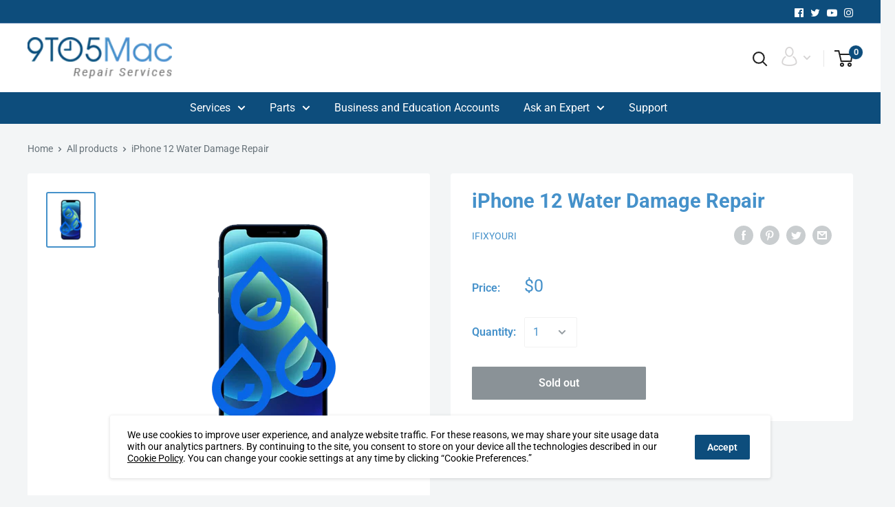

--- FILE ---
content_type: text/css
request_url: https://9to5mac.ifixyouri.com/cdn/shop/t/2/assets/custom.css?v=111235978231841073611623949011
body_size: 2644
content:
body{overflow-x:hidden}body.template-page{background-color:#fff}.nav-bar{background:#0d4d7c;border:none}.top-bar-head{display:flex;align-items:center;justify-content:space-between}.top-bar-head .left-sec ul,.top-bar-head .right-sec ul{display:flex;list-style:none;padding:0;margin:0;align-items:center}.top-bar-head .left-sec ul li{margin-right:50px}.top-bar-head .right-sec ul li{margin-left:10px;margin-top:5px}.nav-bar:after{display:none}.nav-bar .list--unstyled{list-style:none;align-items:center;text-align:center}.nav-bar__link{font-size:16px}.header-text{margin:0 100px}.header-text .call{font-size:24px;color:#35bf4f;line-height:24px;font-weight:600}.search-bar__submit{width:auto;color:#fff;background:#4591ca;padding:0 10px}input.search-bar__input{border:1px solid}aside.footer__aside{background:#eee;padding:5px 15px 15px;justify-content:space-between;margin:0;width:100%;color:#888;font-size:14px}.footer__aside-item.footer__aside-item--localization{display:none}footer.footer{background:#f7f7f7;color:#777}button.footer__title.heading.h6{color:#222;font-size:20px;text-transform:capitalize;font-weight:400}.bb{display:flex;align-items:center;justify-content:space-between}.bb a{max-width:380px;width:100%}.events-section{background:#fff;padding:100px 0 30px}.event-box{max-width:330px;width:100%;display:flex;padding:20px;border-radius:7px;border:2px solid #c8ddf0;align-items:center;box-shadow:2px 2px 20px #e7f1f8}.event-box h5{font-size:20px;color:#222;font-weight:400;margin-left:15px}div#shopify-section-collection-list{background:#fff;padding:50px 0 30px}div#shopify-section-collection-list .section{margin:0}div#shopify-section-collection-list h2{color:#222;text-align:left;font-size:30px;text-transform:capitalize;width:100%;font-weight:500}.header .icon--cart{color:#222}.template-index .slideshow__title{font-weight:400;font-size:48px;line-height:60px;margin-bottom:25px}.template-index .slideshow__content{font-size:24px;line-height:30px}.template-index .button{color:#fff;background:#4591ca;text-transform:uppercase;font-size:14px;font-weight:700;border-radius:25px;line-height:initial;padding:17px 43px}.template-index .collection-item__title{color:#222;text-transform:capitalize;font-size:15px;font-weight:700;text-align:left;border-top:1px solid #e1e1e1;padding-top:10px}.footer__link-item{font-size:14px;color:#777}a.header__action-item-link.hidden-pocket.hidden-lap{color:#d6d4d4}.header__action-item:not(:last-child):after{display:none}.cookie-bar__text p{color:#000}.slideshow__content-wrapper ul{margin-left:20px}.slideshow__content-wrapper ul li{font-size:24px}.footer__block-item--links:first-child{width:40%}.footer__block-item--links:first-child .footer__linklist{width:100%;float:left;margin-left:0;-webkit-column-count:2;-ms-column-count:2;-o-column-count:2;column-count:2}.footer__block-item--links:first-child .footer__linklist li{position:relative;padding-left:14px;webkit-break-inside:avoid-column;-moz-break-inside:avoid-column;-ms-break-inside:avoid-column;-o-break-inside:avoid-column;-webkit-column-break-inside:avoid;break-inside:avoid-column}.footer__linklist li:after{position:absolute;content:"\f105";top:4px;left:0;font-family:fontAwesome}.nav-bar__link:hover{color:#fff!important}#shopify-section-1602568201319424be .aspect-ratio img{position:unset}#shopify-section-1602568201319424be .features--animate-zoom .collection-item:hover img{transform:scale(1)}.footer__linklist li{position:relative;padding-left:14px}.header__search-bar-wrapper{visibility:hidden}.header__search-bar-wrapper.is-visible{visibility:visible}.header .icon--search{color:#222}.template-index #shopify-section-collection-list .flickity-viewport{overflow:visible}div#shopify-section-16025739728e1375b3{background:#fff;padding-bottom:80px}#shopify-section-16025739728e1375b3 .section{margin:0}.relate-box{height:110px;position:relative}.banner-img{position:absolute;top:-325px;left:50%;transform:translate(-50%);max-width:80%}.footer__block-list-2{display:flex}.footer__block-itemed:first-child,.footer__block-itemed:nth-child(2){width:32%}.footer__block-item{padding:0}.footer__block-itemed:first-child .footer__linklist,.footer__block-itemed:nth-child(2) .footer__linklist{width:100%;float:left;margin-left:0;-webkit-column-count:2;-ms-column-count:2;-o-column-count:2;column-count:2}footer.footer-top{background:#f7f7f7}.footer .footer__wrapper{border-top:1px solid #e1e1e1}.product-grid-image,.product-grid-image a{box-shadow:none!important}.mega-menu__title,.mega-menu__link{text-align:left}.nav-bar__item a:focus,.nav-bar__item a:hover{color:#222!important}.columns.hi{box-shadow:none}#shopify-section-main-locations-section-1 .section-header h2{font-size:24px;font-weight:500;color:#4591ca;padding:12px 0 0 12px}.column.one.text-left{max-width:30%;margin-right:20px}.actionButton{background-color:#4591ca!important;padding:15px!important;margin:3px 15px 3px 2px;text-align:center;width:175px!important;border-radius:25px!important;font-weight:700;text-transform:uppercase;font-size:14px}.column span strong{font-size:14px;font-weight:700;color:#222}.ul-hours{list-style:none;display:flex}.ul-hours li{width:30%}section.section.section--isolated.section--tight.section--text-centered{box-shadow:10px 0 10px #ccc;margin-top:10px!important}.hours-p p{margin:0}strong{color:#222}.column span{font-size:14px}h1.page__title.heading.h1{text-align:left!important}div#lipsum{text-transform:capitalize}div#lipsum p{margin-bottom:10px}.layout__section{box-shadow:0 0 10px #ddd;padding:30px 25px;border-radius:7px}.layout__section textarea#contact-form-message{height:150px}.layout__section .form__submit{border-radius:25px}.page__description{text-transform:initial}.pages-section{background:#fff;padding:35px 0 70px}.flex{display:flex;align-items:center;justify-content:space-between}.pages-section a{width:24%;border-radius:10px;box-shadow:2px 1px 6px -1px #0000008c;transition:all .5s ease 0s;-webkit-transition:all .5s ease 0s;-moz-transition:all .5s ease 0s;-o-transition:all .5s ease 0s;border-color:#ddd;text-align:center;min-height:260px;font-size:14px;position:relative;padding:15px}.pages-section p{color:#b0b0b0;text-transform:uppercase;position:absolute;bottom:5px;left:50%;transform:translate(-50%);font-weight:500;width:100%}.pages-section img{max-width:85%}.div{display:flex;position:relative;flex-direction:column;-webkit-box-pack:justify;justify-content:space-between;width:196px;min-width:196px;transition:all .2s ease 0s;color:#677279;margin-top:10px;font-size:14px;font-weight:400;line-height:1.5}.div:before{height:4px;margin:0;background:#0d4d7c;border-radius:2px;transition:all .2s ease 0s;position:absolute;top:-7px;left:0;width:160px;content:""}#shopify-section-1604087603a76897f7 .pages-section{padding:35px 0 10px}#shopify-section-1616000800f2d56922 .flex{justify-content:flex-start}#shopify-section-1616000800f2d56922 .flex a{margin-right:17px}.type-of-services{background:#fff;padding:80px 0 0}.box-wrap{max-width:100%;display:flex;align-items:center;position:relative;width:100%}.box-wrap .type-box{background:#fff;padding:40px;box-shadow:5px 5px 10px 2px #edf4fa;border-radius:10px;position:absolute;max-width:500px;right:0;min-width:500px}.box-wrap .type-box b{font-size:24px;color:#222;margin-bottom:10px;display:block}.box-wrap .type-box p{font-size:16px;color:#677279}.box-wrap .type-box a{color:#fff;text-transform:uppercase;font-size:14px;font-weight:700;border-radius:25px;line-height:initial;padding:14px 43px;display:inline-block;margin-top:10px;background:#105180;background:linear-gradient(90deg,#105180,#206496 35%,#4490c8)}.home-container{max-width:1140px}.second .type-box{left:0;z-index:9;margin-left:0}.box-wrap.second{justify-content:flex-end}#shopify-section-1616163890bd4c68cd{background:#fff;padding:40px 0;float:left;width:100%;max-width:100%}#shopify-section-1616163890bd4c68cd .slideshow__title{font-weight:500;font-size:30px;line-height:40px}#shopify-section-1616163890bd4c68cd .slideshow__content{font-weight:400;font-size:16px;color:#677279;max-width:900px}#shopify-section-1616163890bd4c68cd b{font-weight:500;font-size:16px;color:#222}#shopify-section-1616163890bd4c68cd .slideshow .flickity-page-dots{bottom:30px;display:none}.second .type-box{box-shadow:8.485px 8.485px 25px #4591ca26!important}.collection__image-wrapper{display:none}.template-collection .card__header .rte img{margin:0;max-width:100%;width:100%}.template-collection .collection__description{margin-top:0}.template-collection .collection__title{margin-bottom:0;margin-top:15px}#shopify-section-1601809761207,#shopify-section-161616021330f756b6,#shopify-section-161616214699ba413a,#shopify-section-161616349147ab4ebb{max-width:100%;width:100%;float:left}section.section.section--tight{float:left;margin:0;width:100%;max-width:100%;background:#e4eef7;padding:40px 0}#shopify-section-footer{max-width:100%;width:100%;float:left}.section.section--tight .text-with-icons__item{flex-direction:column}.footer-menu .menu-title{color:#222;font-size:20px;text-transform:capitalize;font-weight:400}.footer-menu ul{list-style:none}.footer-menu ul a{font-size:14px;color:#777}.footer-top-menu{display:flex;justify-content:space-between}.footer-box{background:#0d4d7c;color:#fff;padding:40px 25px;border-radius:10px;max-width:350px;text-align:center;margin-top:-80px}.footer-box h4{font-size:24px;font-weight:700;margin:10px 0 0}.footer-box p{font-size:18px;line-height:28px}.footer-box a{background:#fff;color:#222;font-size:14px;font-weight:700;padding:10px 20px;border-radius:25px;text-transform:uppercase}ul.list--inline.site-footer__linklist2{width:100%;float:left;margin-left:0;-webkit-column-count:2;-ms-column-count:2;-o-column-count:2;column-count:2}ul.list--inline.site-footer__linklist2 li,.list--inline.site-footer__linklist3 li,.list--inline.site-footer__linklist4 li{position:relative;padding-left:14px;webkit-break-inside:avoid-column;-moz-break-inside:avoid-column;-ms-break-inside:avoid-column;-o-break-inside:avoid-column;-webkit-column-break-inside:avoid;break-inside:avoid-column}ul.list--inline.site-footer__linklist2 li:after,.list--inline.site-footer__linklist3 li:after,.list--inline.site-footer__linklist4 li:after{position:absolute;content:"\f105";top:0;left:0;font-family:fontAwesome}.footer-box .div{display:none}.shopify-payment-button .shopify-payment-button__button--unbranded:hover{background:#0d4d7c!important}@media screen and (min-width: 768px){#dropdown-desktop-menu-0-4-mega-menu-0 .mega-menu__linklist{display:none!important}.text-with-icons__icon-wrapper{margin:.5em 18px 10px 0}.mini-cart .icon--nav-triangle-borderless{right:8px!important}.product-item__image-wrapper{min-height:290px}}@media screen and (min-width: 1000px){.nav-bar__item{padding:8px 0 9px}.nav-bar__link{color:#fff!important}.footer__block-item--links{max-width:100%}.collection-item{border-radius:10px;border-color:#ddd;min-height:300px;font-size:14px;background:#f7f7f7;margin:0 1%;width:280px}.collection-item__image-wrapper{margin-bottom:8px}.header__action-item{padding:5px 10px 0}.footer__wrapper{padding:40px 0}.header__cart-icon{margin-right:0;top:-2px;border-left:1px solid #e6e6e6;padding-left:15px}.collection-item__title{transform:unset;transition:unset}.collection-list{margin:0}.header__logo-image{width:210px}.product-grid-image a{min-height:290px}}@media screen and (min-width: 1340px){.collection-item{min-height:300px;margin:0 2%}.collection-item__image-wrapper{margin-bottom:0}}@media screen and (min-width: 1440px){.collection-item{min-height:300px;margin:0 3%}}@media screen and (max-width: 1367px){.banner-img{top:-260px}}@media screen and (max-width: 1024px){.template-index .slideshow__title{font-weight:400;font-size:30px;line-height:40px;margin-bottom:15px}.banner-img{top:-190px}.pages-section a{min-height:195px}}@media screen and (max-width: 812px){.banner-img{top:-90px}.footer__block-list{flex-direction:column}.footer__block-item--links:first-child{width:100%}}@media screen and (max-width: 767px){.bb{flex-direction:column}.event-box{margin-bottom:0;margin-top:15px}.footer__aside-item--copyright{margin-top:0!important}.header-text{display:none}.top-bar-head .left-sec ul li{margin-right:10px}.top-bar-head .right-sec ul li{margin-left:10px;margin-top:5px;margin-bottom:5px}.template-index .slideshow__title{font-size:18px;line-height:24px;margin-bottom:0}.template-index .slideshow__title br,.template-index .slideshow__content{display:none}.template-index .button{padding:0 15px;line-height:30px;font-size:13px;margin-top:10px}.right-sec{display:none}.header .icon--cart{color:#000}.template-index .slideshow__content-wrapper{padding-top:30px}.events-section{padding:30px 0 0}.event-box h5{font-size:20px;line-height:28px}div#shopify-section-collection-list h2{text-align:center;font-size:22px;line-height:30px}.template-index .collection-item__title{font-size:14px;text-align:center}.footer__block-item--links:first-child,.footer__block-item--links:nth-child(2){width:100%;padding:0}aside.footer__aside{text-align:center}.footer__aside-item--copyright{display:none}.footer__block-item--links:first-child .footer__linklist,.footer__block-item--links:nth-child(2) .footer__linklist{-webkit-column-count:1;-ms-column-count:1;-o-column-count:1;column-count:1;margin-bottom:10px}.collection-item{margin:0 10px}.banner-img{position:unset;left:0;transform:unset;max-width:100%;top:0}.relate-box{height:auto;position:relative;margin-bottom:15px}.footer__block-list-2{flex-direction:column}.footer__block-itemed:first-child,.footer__block-itemed:nth-child(2){width:100%}.footer__block-item{width:100%}.footer .footer__wrapper{border-top:none}#shopify-section-main-locations-section-1 .section-header.text-center{text-align:center}.column.one.text-left{max-width:100%;margin-right:0}.columns .column{text-align:center}.ul-hours li{width:100%;margin-bottom:15px}.ul-hours{flex-direction:column;text-align:center}h1.page__title.heading.h1{text-align:center!important}.flex{flex-direction:column}.pages-section a{width:100%;margin-bottom:15px;min-height:250px}.pages-section p{text-align:center}.product-item{max-width:100%;width:100%}#shopify-section-1616000800f2d56922 .flex a{margin-right:0}.box-wrap{flex-direction:column}.box-wrap .type-box{padding:20px;box-shadow:none;margin-left:0;text-align:center;position:relative;max-width:100%;right:0;min-width:100%}.second .type-box{box-shadow:none!important;margin:0!important}.type-of-services{padding:40px 0 0}.slideshow--preserve-ratio .slideshow__content-wrapper{top:17%!important}#shopify-section-1616163890bd4c68cd .slideshow--preserve-ratio .slideshow__content-wrapper{top:160%!important}#shopify-section-1616163890bd4c68cd .slideshow__content{display:block}#shopify-section-1616163890bd4c68cd .slideshow__title{font-size:24px;margin-bottom:0}#shopify-section-1616163890bd4c68cd .flickity-viewport{height:350px!important}#shopify-section-1616163890bd4c68cd .slideshow--preserve-ratio .slideshow__content-wrapper img{display:none}.footer-top-menu{justify-content:center;flex-direction:column}.footer-box{margin-top:20px}ul.list--inline.site-footer__linklist2{-webkit-column-count:1;-ms-column-count:1;-o-column-count:1;column-count:1}#shopify-section-1616163890bd4c68cd{padding:20px 0 40px}#shopify-section-161616214699ba413a .type-of-services{padding:0}.text-with-icons__content.rte{padding:0 5px}}
/*# sourceMappingURL=/cdn/shop/t/2/assets/custom.css.map?v=111235978231841073611623949011 */


--- FILE ---
content_type: text/javascript
request_url: https://9to5mac.ifixyouri.com/cdn/shop/t/2/assets/custom.js?v=8612093517123637841615915615
body_size: -517
content:
$(document).ready(function(){$('a[href*="https://ifixyour.com/"]').addClass("answers-url"),$(".answers-url").each(function(){$(this).after($('<div class="div">').text("Have a question about your device? Get answers from our certified technicians."))})});
//# sourceMappingURL=/cdn/shop/t/2/assets/custom.js.map?v=8612093517123637841615915615
